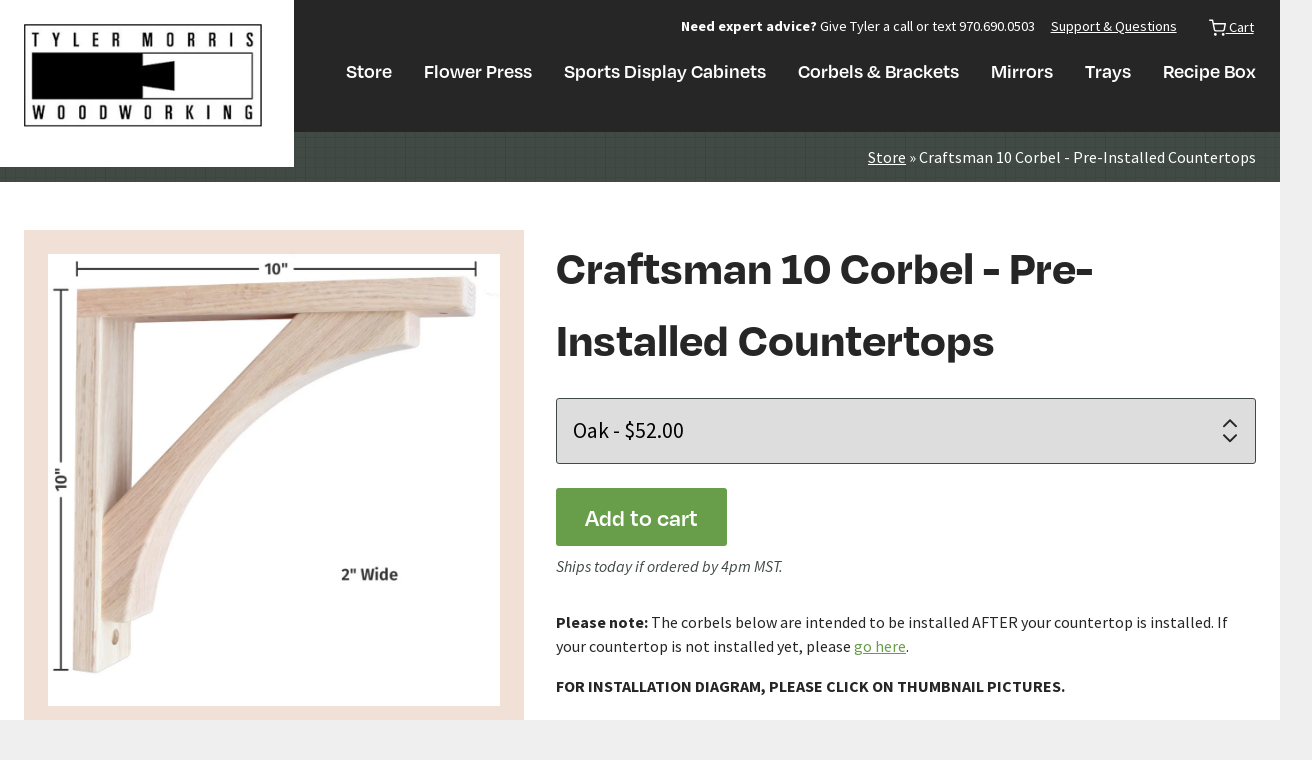

--- FILE ---
content_type: text/html; charset=utf-8
request_url: https://www.tylermorriswoodworking.com/products/craftsman-10-corbel-pre-installed-countertops
body_size: 14059
content:
<!DOCTYPE html>

<html lang="en">
	<head>
		<meta name="google-site-verification" content="Ux1i65o4XykGDLSJlFkxEOYcxYJHpNXZoOS-x_jjBlk" />
		<meta name="google-site-verification" content="FULkgOwz_N4cuZPIb0vzLCBVHE3l2HVmt2F8jKM_ZWk" />
        <meta name="viewport" content="width=device-width, initial-scale=1">
      
        <title>Craftsman 10 Corbel - Pre-Installed Countertops - Tyler Morris Woodworking</title>
		<meta name="title" content="Craftsman 10 Corbel - Pre-Installed Countertops - Tyler Morris Woodworking">
      	<meta name="description" content="Please note: The corbels below are intended to be installed AFTER your countertop is installed. If your countertop is not installed yet, please go here. FOR INSTALLATION DIAGRAM, PLEASE CLICK ON THUMBNAIL PICTURES. Choosing a Corbel. Please see our Corbel FAQ or call or text Tyler at 970-690-0503 to discuss your counte">

		<meta property="og:site_name" content="Tyler Morris Woodworking">
<meta property="og:url" content="https://www.tylermorriswoodworking.com/products/craftsman-10-corbel-pre-installed-countertops">
<meta property="og:title" content="Craftsman 10 Corbel - Pre-Installed Countertops">
<meta property="og:type" content="product">
<meta property="og:description" content="Please note: The corbels below are intended to be installed AFTER your countertop is installed. If your countertop is not installed yet, please go here. FOR INSTALLATION DIAGRAM, PLEASE CLICK ON THUMBNAIL PICTURES. Choosing a Corbel. Please see our Corbel FAQ or call or text Tyler at 970-690-0503 to discuss your counte"><meta property="og:price:amount" content="48.00">
  <meta property="og:price:currency" content="USD"><meta property="og:image" content="http://www.tylermorriswoodworking.com/cdn/shop/products/oak-craftsman-10-pre_installed_1200x1200.jpg?v=1486504639"><meta property="og:image" content="http://www.tylermorriswoodworking.com/cdn/shop/products/oak-craftsman-10-preinstalled_1200x1200.jpg?v=1655311351"><meta property="og:image" content="http://www.tylermorriswoodworking.com/cdn/shop/products/PaintGradeCraftsman10CorbelforPre-InstalledCountertops_1200x1200.jpg?v=1655311351">
<meta property="og:image:secure_url" content="https://www.tylermorriswoodworking.com/cdn/shop/products/oak-craftsman-10-pre_installed_1200x1200.jpg?v=1486504639"><meta property="og:image:secure_url" content="https://www.tylermorriswoodworking.com/cdn/shop/products/oak-craftsman-10-preinstalled_1200x1200.jpg?v=1655311351"><meta property="og:image:secure_url" content="https://www.tylermorriswoodworking.com/cdn/shop/products/PaintGradeCraftsman10CorbelforPre-InstalledCountertops_1200x1200.jpg?v=1655311351">
<meta name="twitter:card" content="summary_large_image">
<meta name="twitter:title" content="Craftsman 10 Corbel - Pre-Installed Countertops">
<meta name="twitter:description" content="Please note: The corbels below are intended to be installed AFTER your countertop is installed. If your countertop is not installed yet, please go here. FOR INSTALLATION DIAGRAM, PLEASE CLICK ON THUMBNAIL PICTURES. Choosing a Corbel. Please see our Corbel FAQ or call or text Tyler at 970-690-0503 to discuss your counte">
      
		<link rel="icon" href="https://cdn.shopify.com/s/files/1/0026/4512/files/favicon.ico" />
		<link rel="shortcut icon" href="https://cdn.shopify.com/s/files/1/0026/4512/files/favicon.ico" />
		<link rel="favicon" href="https://cdn.shopify.com/s/files/1/0026/4512/files/favicon.ico" />
        
      	
      
        <link href="//www.tylermorriswoodworking.com/cdn/shop/t/4/assets/application.scss.css?v=154302968424787704321730396572" rel="stylesheet" type="text/css" media="all" />

      
		
		
		
              
      	<link href="https://fonts.googleapis.com/css2?family=Source+Sans+Pro:ital,wght@0,400;0,700;1,400;1,700&display=swap" rel="stylesheet">
		<link rel="stylesheet" href="https://use.typekit.net/uqh4luk.css">
      
        
      
      	<script src="https://code.jquery.com/jquery-3.5.1.min.js" crossorigin="anonymous"></script>

        
<link href="//cdn.jsdelivr.net/npm/featherlight@1.7.14/release/featherlight.min.css" type="text/css" rel="stylesheet" />

		<script type="text/javascript">

            
            (function(d, s, id) {
                var js, fjs = d.getElementsByTagName(s)[0];
                if (d.getElementById(id)) return;
                js = d.createElement(s); js.id = id;
                js.src = "//connect.facebook.net/en_US/all.js#xfbml=1";
                fjs.parentNode.insertBefore(js, fjs);
            }(document, 'script', 'facebook-jssdk'));
		</script>
		 <script>window.performance && window.performance.mark && window.performance.mark('shopify.content_for_header.start');</script><meta id="shopify-digital-wallet" name="shopify-digital-wallet" content="/264512/digital_wallets/dialog">
<link rel="alternate" type="application/json+oembed" href="https://www.tylermorriswoodworking.com/products/craftsman-10-corbel-pre-installed-countertops.oembed">
<script async="async" src="/checkouts/internal/preloads.js?locale=en-US"></script>
<script id="shopify-features" type="application/json">{"accessToken":"4f6ebed4e3ac94599e704458c29d607c","betas":["rich-media-storefront-analytics"],"domain":"www.tylermorriswoodworking.com","predictiveSearch":true,"shopId":264512,"locale":"en"}</script>
<script>var Shopify = Shopify || {};
Shopify.shop = "tylermorriswoodworking.myshopify.com";
Shopify.locale = "en";
Shopify.currency = {"active":"USD","rate":"1.0"};
Shopify.country = "US";
Shopify.theme = {"name":"Tyler Morris Woodworking - Custom Theme","id":81364189254,"schema_name":null,"schema_version":null,"theme_store_id":null,"role":"main"};
Shopify.theme.handle = "null";
Shopify.theme.style = {"id":null,"handle":null};
Shopify.cdnHost = "www.tylermorriswoodworking.com/cdn";
Shopify.routes = Shopify.routes || {};
Shopify.routes.root = "/";</script>
<script type="module">!function(o){(o.Shopify=o.Shopify||{}).modules=!0}(window);</script>
<script>!function(o){function n(){var o=[];function n(){o.push(Array.prototype.slice.apply(arguments))}return n.q=o,n}var t=o.Shopify=o.Shopify||{};t.loadFeatures=n(),t.autoloadFeatures=n()}(window);</script>
<script id="shop-js-analytics" type="application/json">{"pageType":"product"}</script>
<script defer="defer" async type="module" src="//www.tylermorriswoodworking.com/cdn/shopifycloud/shop-js/modules/v2/client.init-shop-cart-sync_BN7fPSNr.en.esm.js"></script>
<script defer="defer" async type="module" src="//www.tylermorriswoodworking.com/cdn/shopifycloud/shop-js/modules/v2/chunk.common_Cbph3Kss.esm.js"></script>
<script defer="defer" async type="module" src="//www.tylermorriswoodworking.com/cdn/shopifycloud/shop-js/modules/v2/chunk.modal_DKumMAJ1.esm.js"></script>
<script type="module">
  await import("//www.tylermorriswoodworking.com/cdn/shopifycloud/shop-js/modules/v2/client.init-shop-cart-sync_BN7fPSNr.en.esm.js");
await import("//www.tylermorriswoodworking.com/cdn/shopifycloud/shop-js/modules/v2/chunk.common_Cbph3Kss.esm.js");
await import("//www.tylermorriswoodworking.com/cdn/shopifycloud/shop-js/modules/v2/chunk.modal_DKumMAJ1.esm.js");

  window.Shopify.SignInWithShop?.initShopCartSync?.({"fedCMEnabled":true,"windoidEnabled":true});

</script>
<script id="__st">var __st={"a":264512,"offset":-25200,"reqid":"69f39076-dad6-4b66-80ae-435bbf70f746-1769899568","pageurl":"www.tylermorriswoodworking.com\/products\/craftsman-10-corbel-pre-installed-countertops","u":"a2362a796a90","p":"product","rtyp":"product","rid":10110488527};</script>
<script>window.ShopifyPaypalV4VisibilityTracking = true;</script>
<script id="captcha-bootstrap">!function(){'use strict';const t='contact',e='account',n='new_comment',o=[[t,t],['blogs',n],['comments',n],[t,'customer']],c=[[e,'customer_login'],[e,'guest_login'],[e,'recover_customer_password'],[e,'create_customer']],r=t=>t.map((([t,e])=>`form[action*='/${t}']:not([data-nocaptcha='true']) input[name='form_type'][value='${e}']`)).join(','),a=t=>()=>t?[...document.querySelectorAll(t)].map((t=>t.form)):[];function s(){const t=[...o],e=r(t);return a(e)}const i='password',u='form_key',d=['recaptcha-v3-token','g-recaptcha-response','h-captcha-response',i],f=()=>{try{return window.sessionStorage}catch{return}},m='__shopify_v',_=t=>t.elements[u];function p(t,e,n=!1){try{const o=window.sessionStorage,c=JSON.parse(o.getItem(e)),{data:r}=function(t){const{data:e,action:n}=t;return t[m]||n?{data:e,action:n}:{data:t,action:n}}(c);for(const[e,n]of Object.entries(r))t.elements[e]&&(t.elements[e].value=n);n&&o.removeItem(e)}catch(o){console.error('form repopulation failed',{error:o})}}const l='form_type',E='cptcha';function T(t){t.dataset[E]=!0}const w=window,h=w.document,L='Shopify',v='ce_forms',y='captcha';let A=!1;((t,e)=>{const n=(g='f06e6c50-85a8-45c8-87d0-21a2b65856fe',I='https://cdn.shopify.com/shopifycloud/storefront-forms-hcaptcha/ce_storefront_forms_captcha_hcaptcha.v1.5.2.iife.js',D={infoText:'Protected by hCaptcha',privacyText:'Privacy',termsText:'Terms'},(t,e,n)=>{const o=w[L][v],c=o.bindForm;if(c)return c(t,g,e,D).then(n);var r;o.q.push([[t,g,e,D],n]),r=I,A||(h.body.append(Object.assign(h.createElement('script'),{id:'captcha-provider',async:!0,src:r})),A=!0)});var g,I,D;w[L]=w[L]||{},w[L][v]=w[L][v]||{},w[L][v].q=[],w[L][y]=w[L][y]||{},w[L][y].protect=function(t,e){n(t,void 0,e),T(t)},Object.freeze(w[L][y]),function(t,e,n,w,h,L){const[v,y,A,g]=function(t,e,n){const i=e?o:[],u=t?c:[],d=[...i,...u],f=r(d),m=r(i),_=r(d.filter((([t,e])=>n.includes(e))));return[a(f),a(m),a(_),s()]}(w,h,L),I=t=>{const e=t.target;return e instanceof HTMLFormElement?e:e&&e.form},D=t=>v().includes(t);t.addEventListener('submit',(t=>{const e=I(t);if(!e)return;const n=D(e)&&!e.dataset.hcaptchaBound&&!e.dataset.recaptchaBound,o=_(e),c=g().includes(e)&&(!o||!o.value);(n||c)&&t.preventDefault(),c&&!n&&(function(t){try{if(!f())return;!function(t){const e=f();if(!e)return;const n=_(t);if(!n)return;const o=n.value;o&&e.removeItem(o)}(t);const e=Array.from(Array(32),(()=>Math.random().toString(36)[2])).join('');!function(t,e){_(t)||t.append(Object.assign(document.createElement('input'),{type:'hidden',name:u})),t.elements[u].value=e}(t,e),function(t,e){const n=f();if(!n)return;const o=[...t.querySelectorAll(`input[type='${i}']`)].map((({name:t})=>t)),c=[...d,...o],r={};for(const[a,s]of new FormData(t).entries())c.includes(a)||(r[a]=s);n.setItem(e,JSON.stringify({[m]:1,action:t.action,data:r}))}(t,e)}catch(e){console.error('failed to persist form',e)}}(e),e.submit())}));const S=(t,e)=>{t&&!t.dataset[E]&&(n(t,e.some((e=>e===t))),T(t))};for(const o of['focusin','change'])t.addEventListener(o,(t=>{const e=I(t);D(e)&&S(e,y())}));const B=e.get('form_key'),M=e.get(l),P=B&&M;t.addEventListener('DOMContentLoaded',(()=>{const t=y();if(P)for(const e of t)e.elements[l].value===M&&p(e,B);[...new Set([...A(),...v().filter((t=>'true'===t.dataset.shopifyCaptcha))])].forEach((e=>S(e,t)))}))}(h,new URLSearchParams(w.location.search),n,t,e,['guest_login'])})(!0,!0)}();</script>
<script integrity="sha256-4kQ18oKyAcykRKYeNunJcIwy7WH5gtpwJnB7kiuLZ1E=" data-source-attribution="shopify.loadfeatures" defer="defer" src="//www.tylermorriswoodworking.com/cdn/shopifycloud/storefront/assets/storefront/load_feature-a0a9edcb.js" crossorigin="anonymous"></script>
<script data-source-attribution="shopify.dynamic_checkout.dynamic.init">var Shopify=Shopify||{};Shopify.PaymentButton=Shopify.PaymentButton||{isStorefrontPortableWallets:!0,init:function(){window.Shopify.PaymentButton.init=function(){};var t=document.createElement("script");t.src="https://www.tylermorriswoodworking.com/cdn/shopifycloud/portable-wallets/latest/portable-wallets.en.js",t.type="module",document.head.appendChild(t)}};
</script>
<script data-source-attribution="shopify.dynamic_checkout.buyer_consent">
  function portableWalletsHideBuyerConsent(e){var t=document.getElementById("shopify-buyer-consent"),n=document.getElementById("shopify-subscription-policy-button");t&&n&&(t.classList.add("hidden"),t.setAttribute("aria-hidden","true"),n.removeEventListener("click",e))}function portableWalletsShowBuyerConsent(e){var t=document.getElementById("shopify-buyer-consent"),n=document.getElementById("shopify-subscription-policy-button");t&&n&&(t.classList.remove("hidden"),t.removeAttribute("aria-hidden"),n.addEventListener("click",e))}window.Shopify?.PaymentButton&&(window.Shopify.PaymentButton.hideBuyerConsent=portableWalletsHideBuyerConsent,window.Shopify.PaymentButton.showBuyerConsent=portableWalletsShowBuyerConsent);
</script>
<script data-source-attribution="shopify.dynamic_checkout.cart.bootstrap">document.addEventListener("DOMContentLoaded",(function(){function t(){return document.querySelector("shopify-accelerated-checkout-cart, shopify-accelerated-checkout")}if(t())Shopify.PaymentButton.init();else{new MutationObserver((function(e,n){t()&&(Shopify.PaymentButton.init(),n.disconnect())})).observe(document.body,{childList:!0,subtree:!0})}}));
</script>

<script>window.performance && window.performance.mark && window.performance.mark('shopify.content_for_header.end');</script> <!-- Header hook for plugins -->
		<div id="fb-root"></div>
	<link rel="canonical" href="https://www.tylermorriswoodworking.com/products/craftsman-10-corbel-pre-installed-countertops">
<link href="https://monorail-edge.shopifysvc.com" rel="dns-prefetch">
<script>(function(){if ("sendBeacon" in navigator && "performance" in window) {try {var session_token_from_headers = performance.getEntriesByType('navigation')[0].serverTiming.find(x => x.name == '_s').description;} catch {var session_token_from_headers = undefined;}var session_cookie_matches = document.cookie.match(/_shopify_s=([^;]*)/);var session_token_from_cookie = session_cookie_matches && session_cookie_matches.length === 2 ? session_cookie_matches[1] : "";var session_token = session_token_from_headers || session_token_from_cookie || "";function handle_abandonment_event(e) {var entries = performance.getEntries().filter(function(entry) {return /monorail-edge.shopifysvc.com/.test(entry.name);});if (!window.abandonment_tracked && entries.length === 0) {window.abandonment_tracked = true;var currentMs = Date.now();var navigation_start = performance.timing.navigationStart;var payload = {shop_id: 264512,url: window.location.href,navigation_start,duration: currentMs - navigation_start,session_token,page_type: "product"};window.navigator.sendBeacon("https://monorail-edge.shopifysvc.com/v1/produce", JSON.stringify({schema_id: "online_store_buyer_site_abandonment/1.1",payload: payload,metadata: {event_created_at_ms: currentMs,event_sent_at_ms: currentMs}}));}}window.addEventListener('pagehide', handle_abandonment_event);}}());</script>
<script id="web-pixels-manager-setup">(function e(e,d,r,n,o){if(void 0===o&&(o={}),!Boolean(null===(a=null===(i=window.Shopify)||void 0===i?void 0:i.analytics)||void 0===a?void 0:a.replayQueue)){var i,a;window.Shopify=window.Shopify||{};var t=window.Shopify;t.analytics=t.analytics||{};var s=t.analytics;s.replayQueue=[],s.publish=function(e,d,r){return s.replayQueue.push([e,d,r]),!0};try{self.performance.mark("wpm:start")}catch(e){}var l=function(){var e={modern:/Edge?\/(1{2}[4-9]|1[2-9]\d|[2-9]\d{2}|\d{4,})\.\d+(\.\d+|)|Firefox\/(1{2}[4-9]|1[2-9]\d|[2-9]\d{2}|\d{4,})\.\d+(\.\d+|)|Chrom(ium|e)\/(9{2}|\d{3,})\.\d+(\.\d+|)|(Maci|X1{2}).+ Version\/(15\.\d+|(1[6-9]|[2-9]\d|\d{3,})\.\d+)([,.]\d+|)( \(\w+\)|)( Mobile\/\w+|) Safari\/|Chrome.+OPR\/(9{2}|\d{3,})\.\d+\.\d+|(CPU[ +]OS|iPhone[ +]OS|CPU[ +]iPhone|CPU IPhone OS|CPU iPad OS)[ +]+(15[._]\d+|(1[6-9]|[2-9]\d|\d{3,})[._]\d+)([._]\d+|)|Android:?[ /-](13[3-9]|1[4-9]\d|[2-9]\d{2}|\d{4,})(\.\d+|)(\.\d+|)|Android.+Firefox\/(13[5-9]|1[4-9]\d|[2-9]\d{2}|\d{4,})\.\d+(\.\d+|)|Android.+Chrom(ium|e)\/(13[3-9]|1[4-9]\d|[2-9]\d{2}|\d{4,})\.\d+(\.\d+|)|SamsungBrowser\/([2-9]\d|\d{3,})\.\d+/,legacy:/Edge?\/(1[6-9]|[2-9]\d|\d{3,})\.\d+(\.\d+|)|Firefox\/(5[4-9]|[6-9]\d|\d{3,})\.\d+(\.\d+|)|Chrom(ium|e)\/(5[1-9]|[6-9]\d|\d{3,})\.\d+(\.\d+|)([\d.]+$|.*Safari\/(?![\d.]+ Edge\/[\d.]+$))|(Maci|X1{2}).+ Version\/(10\.\d+|(1[1-9]|[2-9]\d|\d{3,})\.\d+)([,.]\d+|)( \(\w+\)|)( Mobile\/\w+|) Safari\/|Chrome.+OPR\/(3[89]|[4-9]\d|\d{3,})\.\d+\.\d+|(CPU[ +]OS|iPhone[ +]OS|CPU[ +]iPhone|CPU IPhone OS|CPU iPad OS)[ +]+(10[._]\d+|(1[1-9]|[2-9]\d|\d{3,})[._]\d+)([._]\d+|)|Android:?[ /-](13[3-9]|1[4-9]\d|[2-9]\d{2}|\d{4,})(\.\d+|)(\.\d+|)|Mobile Safari.+OPR\/([89]\d|\d{3,})\.\d+\.\d+|Android.+Firefox\/(13[5-9]|1[4-9]\d|[2-9]\d{2}|\d{4,})\.\d+(\.\d+|)|Android.+Chrom(ium|e)\/(13[3-9]|1[4-9]\d|[2-9]\d{2}|\d{4,})\.\d+(\.\d+|)|Android.+(UC? ?Browser|UCWEB|U3)[ /]?(15\.([5-9]|\d{2,})|(1[6-9]|[2-9]\d|\d{3,})\.\d+)\.\d+|SamsungBrowser\/(5\.\d+|([6-9]|\d{2,})\.\d+)|Android.+MQ{2}Browser\/(14(\.(9|\d{2,})|)|(1[5-9]|[2-9]\d|\d{3,})(\.\d+|))(\.\d+|)|K[Aa][Ii]OS\/(3\.\d+|([4-9]|\d{2,})\.\d+)(\.\d+|)/},d=e.modern,r=e.legacy,n=navigator.userAgent;return n.match(d)?"modern":n.match(r)?"legacy":"unknown"}(),u="modern"===l?"modern":"legacy",c=(null!=n?n:{modern:"",legacy:""})[u],f=function(e){return[e.baseUrl,"/wpm","/b",e.hashVersion,"modern"===e.buildTarget?"m":"l",".js"].join("")}({baseUrl:d,hashVersion:r,buildTarget:u}),m=function(e){var d=e.version,r=e.bundleTarget,n=e.surface,o=e.pageUrl,i=e.monorailEndpoint;return{emit:function(e){var a=e.status,t=e.errorMsg,s=(new Date).getTime(),l=JSON.stringify({metadata:{event_sent_at_ms:s},events:[{schema_id:"web_pixels_manager_load/3.1",payload:{version:d,bundle_target:r,page_url:o,status:a,surface:n,error_msg:t},metadata:{event_created_at_ms:s}}]});if(!i)return console&&console.warn&&console.warn("[Web Pixels Manager] No Monorail endpoint provided, skipping logging."),!1;try{return self.navigator.sendBeacon.bind(self.navigator)(i,l)}catch(e){}var u=new XMLHttpRequest;try{return u.open("POST",i,!0),u.setRequestHeader("Content-Type","text/plain"),u.send(l),!0}catch(e){return console&&console.warn&&console.warn("[Web Pixels Manager] Got an unhandled error while logging to Monorail."),!1}}}}({version:r,bundleTarget:l,surface:e.surface,pageUrl:self.location.href,monorailEndpoint:e.monorailEndpoint});try{o.browserTarget=l,function(e){var d=e.src,r=e.async,n=void 0===r||r,o=e.onload,i=e.onerror,a=e.sri,t=e.scriptDataAttributes,s=void 0===t?{}:t,l=document.createElement("script"),u=document.querySelector("head"),c=document.querySelector("body");if(l.async=n,l.src=d,a&&(l.integrity=a,l.crossOrigin="anonymous"),s)for(var f in s)if(Object.prototype.hasOwnProperty.call(s,f))try{l.dataset[f]=s[f]}catch(e){}if(o&&l.addEventListener("load",o),i&&l.addEventListener("error",i),u)u.appendChild(l);else{if(!c)throw new Error("Did not find a head or body element to append the script");c.appendChild(l)}}({src:f,async:!0,onload:function(){if(!function(){var e,d;return Boolean(null===(d=null===(e=window.Shopify)||void 0===e?void 0:e.analytics)||void 0===d?void 0:d.initialized)}()){var d=window.webPixelsManager.init(e)||void 0;if(d){var r=window.Shopify.analytics;r.replayQueue.forEach((function(e){var r=e[0],n=e[1],o=e[2];d.publishCustomEvent(r,n,o)})),r.replayQueue=[],r.publish=d.publishCustomEvent,r.visitor=d.visitor,r.initialized=!0}}},onerror:function(){return m.emit({status:"failed",errorMsg:"".concat(f," has failed to load")})},sri:function(e){var d=/^sha384-[A-Za-z0-9+/=]+$/;return"string"==typeof e&&d.test(e)}(c)?c:"",scriptDataAttributes:o}),m.emit({status:"loading"})}catch(e){m.emit({status:"failed",errorMsg:(null==e?void 0:e.message)||"Unknown error"})}}})({shopId: 264512,storefrontBaseUrl: "https://www.tylermorriswoodworking.com",extensionsBaseUrl: "https://extensions.shopifycdn.com/cdn/shopifycloud/web-pixels-manager",monorailEndpoint: "https://monorail-edge.shopifysvc.com/unstable/produce_batch",surface: "storefront-renderer",enabledBetaFlags: ["2dca8a86"],webPixelsConfigList: [{"id":"96141382","eventPayloadVersion":"v1","runtimeContext":"LAX","scriptVersion":"1","type":"CUSTOM","privacyPurposes":["ANALYTICS"],"name":"Google Analytics tag (migrated)"},{"id":"shopify-app-pixel","configuration":"{}","eventPayloadVersion":"v1","runtimeContext":"STRICT","scriptVersion":"0450","apiClientId":"shopify-pixel","type":"APP","privacyPurposes":["ANALYTICS","MARKETING"]},{"id":"shopify-custom-pixel","eventPayloadVersion":"v1","runtimeContext":"LAX","scriptVersion":"0450","apiClientId":"shopify-pixel","type":"CUSTOM","privacyPurposes":["ANALYTICS","MARKETING"]}],isMerchantRequest: false,initData: {"shop":{"name":"Tyler Morris Woodworking","paymentSettings":{"currencyCode":"USD"},"myshopifyDomain":"tylermorriswoodworking.myshopify.com","countryCode":"US","storefrontUrl":"https:\/\/www.tylermorriswoodworking.com"},"customer":null,"cart":null,"checkout":null,"productVariants":[{"price":{"amount":52.0,"currencyCode":"USD"},"product":{"title":"Craftsman 10 Corbel - Pre-Installed Countertops","vendor":"Tyler Morris Woodworking","id":"10110488527","untranslatedTitle":"Craftsman 10 Corbel - Pre-Installed Countertops","url":"\/products\/craftsman-10-corbel-pre-installed-countertops","type":"Corbel - Pre-Installed Countertops"},"id":"35757042255","image":{"src":"\/\/www.tylermorriswoodworking.com\/cdn\/shop\/products\/oak-craftsman-10-pre_installed.jpg?v=1486504639"},"sku":"","title":"Oak","untranslatedTitle":"Oak"},{"price":{"amount":48.0,"currencyCode":"USD"},"product":{"title":"Craftsman 10 Corbel - Pre-Installed Countertops","vendor":"Tyler Morris Woodworking","id":"10110488527","untranslatedTitle":"Craftsman 10 Corbel - Pre-Installed Countertops","url":"\/products\/craftsman-10-corbel-pre-installed-countertops","type":"Corbel - Pre-Installed Countertops"},"id":"35757042319","image":{"src":"\/\/www.tylermorriswoodworking.com\/cdn\/shop\/products\/oak-craftsman-10-pre_installed.jpg?v=1486504639"},"sku":"","title":"Paint Grade","untranslatedTitle":"Paint Grade"}],"purchasingCompany":null},},"https://www.tylermorriswoodworking.com/cdn","1d2a099fw23dfb22ep557258f5m7a2edbae",{"modern":"","legacy":""},{"shopId":"264512","storefrontBaseUrl":"https:\/\/www.tylermorriswoodworking.com","extensionBaseUrl":"https:\/\/extensions.shopifycdn.com\/cdn\/shopifycloud\/web-pixels-manager","surface":"storefront-renderer","enabledBetaFlags":"[\"2dca8a86\"]","isMerchantRequest":"false","hashVersion":"1d2a099fw23dfb22ep557258f5m7a2edbae","publish":"custom","events":"[[\"page_viewed\",{}],[\"product_viewed\",{\"productVariant\":{\"price\":{\"amount\":52.0,\"currencyCode\":\"USD\"},\"product\":{\"title\":\"Craftsman 10 Corbel - Pre-Installed Countertops\",\"vendor\":\"Tyler Morris Woodworking\",\"id\":\"10110488527\",\"untranslatedTitle\":\"Craftsman 10 Corbel - Pre-Installed Countertops\",\"url\":\"\/products\/craftsman-10-corbel-pre-installed-countertops\",\"type\":\"Corbel - Pre-Installed Countertops\"},\"id\":\"35757042255\",\"image\":{\"src\":\"\/\/www.tylermorriswoodworking.com\/cdn\/shop\/products\/oak-craftsman-10-pre_installed.jpg?v=1486504639\"},\"sku\":\"\",\"title\":\"Oak\",\"untranslatedTitle\":\"Oak\"}}]]"});</script><script>
  window.ShopifyAnalytics = window.ShopifyAnalytics || {};
  window.ShopifyAnalytics.meta = window.ShopifyAnalytics.meta || {};
  window.ShopifyAnalytics.meta.currency = 'USD';
  var meta = {"product":{"id":10110488527,"gid":"gid:\/\/shopify\/Product\/10110488527","vendor":"Tyler Morris Woodworking","type":"Corbel - Pre-Installed Countertops","handle":"craftsman-10-corbel-pre-installed-countertops","variants":[{"id":35757042255,"price":5200,"name":"Craftsman 10 Corbel - Pre-Installed Countertops - Oak","public_title":"Oak","sku":""},{"id":35757042319,"price":4800,"name":"Craftsman 10 Corbel - Pre-Installed Countertops - Paint Grade","public_title":"Paint Grade","sku":""}],"remote":false},"page":{"pageType":"product","resourceType":"product","resourceId":10110488527,"requestId":"69f39076-dad6-4b66-80ae-435bbf70f746-1769899568"}};
  for (var attr in meta) {
    window.ShopifyAnalytics.meta[attr] = meta[attr];
  }
</script>
<script class="analytics">
  (function () {
    var customDocumentWrite = function(content) {
      var jquery = null;

      if (window.jQuery) {
        jquery = window.jQuery;
      } else if (window.Checkout && window.Checkout.$) {
        jquery = window.Checkout.$;
      }

      if (jquery) {
        jquery('body').append(content);
      }
    };

    var hasLoggedConversion = function(token) {
      if (token) {
        return document.cookie.indexOf('loggedConversion=' + token) !== -1;
      }
      return false;
    }

    var setCookieIfConversion = function(token) {
      if (token) {
        var twoMonthsFromNow = new Date(Date.now());
        twoMonthsFromNow.setMonth(twoMonthsFromNow.getMonth() + 2);

        document.cookie = 'loggedConversion=' + token + '; expires=' + twoMonthsFromNow;
      }
    }

    var trekkie = window.ShopifyAnalytics.lib = window.trekkie = window.trekkie || [];
    if (trekkie.integrations) {
      return;
    }
    trekkie.methods = [
      'identify',
      'page',
      'ready',
      'track',
      'trackForm',
      'trackLink'
    ];
    trekkie.factory = function(method) {
      return function() {
        var args = Array.prototype.slice.call(arguments);
        args.unshift(method);
        trekkie.push(args);
        return trekkie;
      };
    };
    for (var i = 0; i < trekkie.methods.length; i++) {
      var key = trekkie.methods[i];
      trekkie[key] = trekkie.factory(key);
    }
    trekkie.load = function(config) {
      trekkie.config = config || {};
      trekkie.config.initialDocumentCookie = document.cookie;
      var first = document.getElementsByTagName('script')[0];
      var script = document.createElement('script');
      script.type = 'text/javascript';
      script.onerror = function(e) {
        var scriptFallback = document.createElement('script');
        scriptFallback.type = 'text/javascript';
        scriptFallback.onerror = function(error) {
                var Monorail = {
      produce: function produce(monorailDomain, schemaId, payload) {
        var currentMs = new Date().getTime();
        var event = {
          schema_id: schemaId,
          payload: payload,
          metadata: {
            event_created_at_ms: currentMs,
            event_sent_at_ms: currentMs
          }
        };
        return Monorail.sendRequest("https://" + monorailDomain + "/v1/produce", JSON.stringify(event));
      },
      sendRequest: function sendRequest(endpointUrl, payload) {
        // Try the sendBeacon API
        if (window && window.navigator && typeof window.navigator.sendBeacon === 'function' && typeof window.Blob === 'function' && !Monorail.isIos12()) {
          var blobData = new window.Blob([payload], {
            type: 'text/plain'
          });

          if (window.navigator.sendBeacon(endpointUrl, blobData)) {
            return true;
          } // sendBeacon was not successful

        } // XHR beacon

        var xhr = new XMLHttpRequest();

        try {
          xhr.open('POST', endpointUrl);
          xhr.setRequestHeader('Content-Type', 'text/plain');
          xhr.send(payload);
        } catch (e) {
          console.log(e);
        }

        return false;
      },
      isIos12: function isIos12() {
        return window.navigator.userAgent.lastIndexOf('iPhone; CPU iPhone OS 12_') !== -1 || window.navigator.userAgent.lastIndexOf('iPad; CPU OS 12_') !== -1;
      }
    };
    Monorail.produce('monorail-edge.shopifysvc.com',
      'trekkie_storefront_load_errors/1.1',
      {shop_id: 264512,
      theme_id: 81364189254,
      app_name: "storefront",
      context_url: window.location.href,
      source_url: "//www.tylermorriswoodworking.com/cdn/s/trekkie.storefront.c59ea00e0474b293ae6629561379568a2d7c4bba.min.js"});

        };
        scriptFallback.async = true;
        scriptFallback.src = '//www.tylermorriswoodworking.com/cdn/s/trekkie.storefront.c59ea00e0474b293ae6629561379568a2d7c4bba.min.js';
        first.parentNode.insertBefore(scriptFallback, first);
      };
      script.async = true;
      script.src = '//www.tylermorriswoodworking.com/cdn/s/trekkie.storefront.c59ea00e0474b293ae6629561379568a2d7c4bba.min.js';
      first.parentNode.insertBefore(script, first);
    };
    trekkie.load(
      {"Trekkie":{"appName":"storefront","development":false,"defaultAttributes":{"shopId":264512,"isMerchantRequest":null,"themeId":81364189254,"themeCityHash":"8856769976755337040","contentLanguage":"en","currency":"USD","eventMetadataId":"ea9f0fba-c520-422a-a6e3-233b96e5b6d1"},"isServerSideCookieWritingEnabled":true,"monorailRegion":"shop_domain","enabledBetaFlags":["65f19447","b5387b81"]},"Session Attribution":{},"S2S":{"facebookCapiEnabled":false,"source":"trekkie-storefront-renderer","apiClientId":580111}}
    );

    var loaded = false;
    trekkie.ready(function() {
      if (loaded) return;
      loaded = true;

      window.ShopifyAnalytics.lib = window.trekkie;

      var originalDocumentWrite = document.write;
      document.write = customDocumentWrite;
      try { window.ShopifyAnalytics.merchantGoogleAnalytics.call(this); } catch(error) {};
      document.write = originalDocumentWrite;

      window.ShopifyAnalytics.lib.page(null,{"pageType":"product","resourceType":"product","resourceId":10110488527,"requestId":"69f39076-dad6-4b66-80ae-435bbf70f746-1769899568","shopifyEmitted":true});

      var match = window.location.pathname.match(/checkouts\/(.+)\/(thank_you|post_purchase)/)
      var token = match? match[1]: undefined;
      if (!hasLoggedConversion(token)) {
        setCookieIfConversion(token);
        window.ShopifyAnalytics.lib.track("Viewed Product",{"currency":"USD","variantId":35757042255,"productId":10110488527,"productGid":"gid:\/\/shopify\/Product\/10110488527","name":"Craftsman 10 Corbel - Pre-Installed Countertops - Oak","price":"52.00","sku":"","brand":"Tyler Morris Woodworking","variant":"Oak","category":"Corbel - Pre-Installed Countertops","nonInteraction":true,"remote":false},undefined,undefined,{"shopifyEmitted":true});
      window.ShopifyAnalytics.lib.track("monorail:\/\/trekkie_storefront_viewed_product\/1.1",{"currency":"USD","variantId":35757042255,"productId":10110488527,"productGid":"gid:\/\/shopify\/Product\/10110488527","name":"Craftsman 10 Corbel - Pre-Installed Countertops - Oak","price":"52.00","sku":"","brand":"Tyler Morris Woodworking","variant":"Oak","category":"Corbel - Pre-Installed Countertops","nonInteraction":true,"remote":false,"referer":"https:\/\/www.tylermorriswoodworking.com\/products\/craftsman-10-corbel-pre-installed-countertops"});
      }
    });


        var eventsListenerScript = document.createElement('script');
        eventsListenerScript.async = true;
        eventsListenerScript.src = "//www.tylermorriswoodworking.com/cdn/shopifycloud/storefront/assets/shop_events_listener-3da45d37.js";
        document.getElementsByTagName('head')[0].appendChild(eventsListenerScript);

})();</script>
  <script>
  if (!window.ga || (window.ga && typeof window.ga !== 'function')) {
    window.ga = function ga() {
      (window.ga.q = window.ga.q || []).push(arguments);
      if (window.Shopify && window.Shopify.analytics && typeof window.Shopify.analytics.publish === 'function') {
        window.Shopify.analytics.publish("ga_stub_called", {}, {sendTo: "google_osp_migration"});
      }
      console.error("Shopify's Google Analytics stub called with:", Array.from(arguments), "\nSee https://help.shopify.com/manual/promoting-marketing/pixels/pixel-migration#google for more information.");
    };
    if (window.Shopify && window.Shopify.analytics && typeof window.Shopify.analytics.publish === 'function') {
      window.Shopify.analytics.publish("ga_stub_initialized", {}, {sendTo: "google_osp_migration"});
    }
  }
</script>
<script
  defer
  src="https://www.tylermorriswoodworking.com/cdn/shopifycloud/perf-kit/shopify-perf-kit-3.1.0.min.js"
  data-application="storefront-renderer"
  data-shop-id="264512"
  data-render-region="gcp-us-central1"
  data-page-type="product"
  data-theme-instance-id="81364189254"
  data-theme-name=""
  data-theme-version=""
  data-monorail-region="shop_domain"
  data-resource-timing-sampling-rate="10"
  data-shs="true"
  data-shs-beacon="true"
  data-shs-export-with-fetch="true"
  data-shs-logs-sample-rate="1"
  data-shs-beacon-endpoint="https://www.tylermorriswoodworking.com/api/collect"
></script>
</head>
  
	<body>
      <div class="site-wrap">
      	<header class="site-header">
    <div class="container">
      <div class="site-logo">
		<a href="/"><img src="//www.tylermorriswoodworking.com/cdn/shop/t/4/assets/logo.jpg?v=94825539364291587161599426766" alt="Tyler Morris Woodworking Logo" /></a>
      </div>
      <div class="nav-mobile" id="nav-toggle">
        <div class="nav-toggle-icon"><span></span></div>
        <div class="nav-toggle-label">Menu</div>
  	  </div>
      <div class="navigation-wrap">
        <div class="top-bar">
          <p><strong>Need expert advice?</strong> Give Tyler a call or text 970.690.0503</p>
          <a href="/pages/support">Support & Questions</a>
          <a href="/cart" class="open-cart "><svg xmlns="http://www.w3.org/2000/svg" width="24" height="24" viewBox="0 0 24 24" fill="none" stroke="currentColor" stroke-width="2" stroke-linecap="round" stroke-linejoin="round" class="feather feather-shopping-cart"><circle cx="9" cy="21" r="1"></circle><circle cx="20" cy="21" r="1"></circle><path d="M1 1h4l2.68 13.39a2 2 0 0 0 2 1.61h9.72a2 2 0 0 0 2-1.61L23 6H6"></path></svg> Cart<span class="cart-item-count"></span></a>
        </div>
      <nav class="site-navigation" role="navigation">
		<ul class="parent">
        
        <li><a href="/pages/store">Store</a>
         
        </li>
        
        <li><a href="/products/leaf-press-kit">Flower Press</a>
         
        </li>
        
        <li><a href="/products/sports-card-display-cabinet">Sports Display Cabinets</a>
         
        </li>
        
        <li><a href="/collections/corbels-brackets">Corbels & Brackets</a>
        
          <ul class="nav-dropdown">
              
            <li><a href= "/collections/corbels">Corbels</a>
            
              <ul class="grandchild">
                
                <li><a href= "/pages/corbel-faq">Corbel Installation & FAQ</a></li>
                
                <li><a href= "/pages/customer-corbel-gallery">Customer Gallery</a></li>
                
                <li><a href= "/pages/500-lbs">500 lbs!</a></li>
                
                <li><a href= "/pages/corbel-finishing-tips">Finishing Tips</a></li>
              
              </ul>
               
            </li>
              
            <li><a href= "/collections/corbels-for-pre-installed-countertops">Corbels for Pre-Installed Countertops</a>
               
            </li>
              
            <li><a href= "/collections/wood-shelf-brackets">Wood Shelf Brackets</a>
            
              <ul class="grandchild">
                
                <li><a href= "/pages/shelf-bracket-faq">Shelf Bracket FAQ</a></li>
              
              </ul>
               
            </li>
            
          </ul> 
         
        </li>
        
        <li><a href="/collections/sunburst-mirrors">Mirrors</a>
         
        </li>
        
        <li><a href="/collections/serving-trays">Trays</a>
         
        </li>
        
        <li><a href="/collections/recipe-boxes">Recipe Box</a>
         
        </li>
        
        </ul>
      </nav>
      </div>
  </header>
		
  <div class="breadcrumb-bar">
    <div class="container">
      <span class="breadcrumb">
        <a href="/products">Store</a> &raquo; 
        	
        Craftsman 10 Corbel - Pre-Installed Countertops</span>
    </div>
  </div>

		<main class="main">
				
              
				<div class="container">
<div class="pdp">
  <div class="product-image--wrap">
    	<div class="product-image">
        
          
          
          <div class="product-image--featured">
            <a data-featherlight="image" href="//www.tylermorriswoodworking.com/cdn/shop/products/oak-craftsman-10-pre_installed_1024x1024.jpg?v=1486504639">
              <img src="//www.tylermorriswoodworking.com/cdn/shop/products/oak-craftsman-10-pre_installed_1024x1024.jpg?v=1486504639" id="main_img" alt="Craftsman 10 Corbel - Pre-Installed Countertops" />
            </a>
          </div>
          <div class="product-image--thumbs product-gallery" data-featherlight-gallery data-featherlight-filter="a">
              
            		<a  data-featherlight="image" href="//www.tylermorriswoodworking.com/cdn/shop/products/oak-craftsman-10-pre_installed_1024x1024.jpg?v=1486504639" title="Craftsman 10 Corbel - Pre-Installed Countertops">
                      <img src="//www.tylermorriswoodworking.com/cdn/shop/products/oak-craftsman-10-pre_installed_100x100_crop_center.jpg?v=1486504639" alt="Oak Craftsman 10 Corbel for Pre-Installed Countertops by Tyler Morris Woodworking" id="img_1" />
                      
            		</a>
              
            		<a  data-featherlight="image" href="//www.tylermorriswoodworking.com/cdn/shop/products/oak-craftsman-10-preinstalled_1024x1024.jpg?v=1655311351" title="Craftsman 10 Corbel - Pre-Installed Countertops">
                      <img src="//www.tylermorriswoodworking.com/cdn/shop/products/oak-craftsman-10-preinstalled_100x100_crop_center.jpg?v=1655311351" alt="Craftsman 10 Corbel - Pre-Installed Countertops" id="img_2" />
                      
            		</a>
              
            		<a  data-featherlight="image" href="//www.tylermorriswoodworking.com/cdn/shop/products/PaintGradeCraftsman10CorbelforPre-InstalledCountertops_1024x1024.jpg?v=1655311351" title="Craftsman 10 Corbel - Pre-Installed Countertops">
                      <img src="//www.tylermorriswoodworking.com/cdn/shop/products/PaintGradeCraftsman10CorbelforPre-InstalledCountertops_100x100_crop_center.jpg?v=1655311351" alt="Craftsman 10 Corbel - Pre-Installed Countertops" id="img_3" />
                      
            		</a>
              
            		<a  data-featherlight="image" href="//www.tylermorriswoodworking.com/cdn/shop/products/Countertop_First_Then_Corbels_0940e6e1-4ebf-467f-bb85-e1517dd536c7_1024x1024.jpg?v=1655311351" title="Craftsman 10 Corbel - Pre-Installed Countertops">
                      <img src="//www.tylermorriswoodworking.com/cdn/shop/products/Countertop_First_Then_Corbels_0940e6e1-4ebf-467f-bb85-e1517dd536c7_100x100_crop_center.jpg?v=1655311351" alt="Corbel Installation by Tyler Morris Woodworking" id="img_4" />
                      
            		</a>
              
            		<a  data-featherlight="image" href="//www.tylermorriswoodworking.com/cdn/shop/products/Tyler_bandsaw_4b359ac2-1057-4bbc-9bbc-a8c13a652418_1024x1024.JPG?v=1655311351" title="Craftsman 10 Corbel - Pre-Installed Countertops">
                      <img src="//www.tylermorriswoodworking.com/cdn/shop/products/Tyler_bandsaw_4b359ac2-1057-4bbc-9bbc-a8c13a652418_100x100_crop_center.JPG?v=1655311351" alt="Craftsman 10 Corbel - Pre-Installed Countertops" id="img_5" />
                      
            		</a>
              
          </div>
        
		</div>
  </div>

  <div class="description">
      <h1 class="product-title">Craftsman 10 Corbel - Pre-Installed Countertops</h1>

      

        <div class="pdp-cart-form"><form action="/cart/add" method="post">
            <select id="product-select" name="id" onchange="select_change('product-select')">
                
                
                
                <option value="35757042255" index="1" selected="selected" >
                    Oak - $52.00
                    
                </option>
                
                
                <option value="35757042319" index="2">
                    Paint Grade - $48.00
                    
                </option>
                
            </select>
          <input type="submit" value="Add to cart" id="AddToCart" />
          </form></div>

          
              <span class="ships_today">Ships today if ordered by 4pm MST.</span>
          

      

      
        <p><strong>Please note:</strong> The corbels below are intended to be installed AFTER your countertop is installed. If your countertop is not installed yet, please <a href="https://tylermorriswoodworking.myshopify.com/store/corbels/">go here</a>.</p>
<p><strong><b>FOR INSTALLATION DIAGRAM, PLEASE CLICK ON THUMBNAIL PICTURES.</b></strong></p>
<p><strong>Choosing a Corbel</strong>. Please see our <a href="https://tylermorriswoodworking.myshopify.com/corbels/faq/">Corbel FAQ</a> or call or text Tyler at 970-690-0503 to discuss your countertop situation.</p>
<p><strong></strong><strong>Perfect for Granite Countertops. </strong> Our customers send us pictures of our corbels supporting their countertops made of granite, quartz, wood etc. See our <a href="https://tylermorriswoodworking.myshopify.com/corbels-brackets/customer-gallery/">Customer Gallery</a>.</p>
<p><strong>Strong and Easy to Install.</strong> All of our corbels are rated at 250lbs. when properly mounted and loaded uniformly.</p>
<p><strong>Unfinished, but Perfectly Sanded.</strong> We use only the finest solid maple, solid cherry, solid oak and solid poplar for our corbels. Our corbels are meticulously sanded and all edges have been neatly rounded over. They are ready for you to stain and finish. See our <a href="https://tylermorriswoodworking.myshopify.com/news/corbel-and-shelf-bracket-finishing-tips/">Finishing Tips</a>.</p>
<p><strong>In Stock and Ready to Ship.</strong> Place your order before 4pm MST and we will ship the same day. We offer the full range of UPS and USPS shipping services.</p>
<p><strong>Plan on painting your corbels?</strong> Our paint grade corbels are sanded and ready for you to paint. They may contain discolorations and/or non-structural, filled knot holes. The brace and mounting plate portion may be maple or poplar. The "L" portion is always maple. Both maple and poplar are "tight, closed grain" woods, ideal for painting. If we don't have a paint grade model, we suggest you choose maple.</p>
<p><strong>Corbel Construction.</strong> The corbel's "L" joint is glued and screwed with two #10 X 1 1/2" long wood screws. The corbel's "L" portion is 3/4" thick X 2" wide. The corbel's brace is assembled with two #10 X 1 1/2" long wood screws also. Our straight and concave braces are 3/4" thick X 1 1/2" wide. Our Craftsman braces are 7/8" thick when viewed from the side and are 1 5/8" when viewed from the front.</p>
<p><strong>We designed them. We build them.</strong> We designed the Maple Straight 10 Corbel in 1999 and over the years, due to customer demand, our line has grown to 70 models. We build them in our four-person shop in beautiful Fort Collins, Colorado.</p>
      
  </div>
</div>
</div>
		</main>
        
        <footer class="site-footer">
    <div class="container">
        <div class="footer-wrap">
            <div class="footer--item">
                <h5>Products</h5>
                <ul class="section">
                    
                    <li><a href="/collections/corbels">Corbels</a></li>
                    
                    <li><a href="/collections/recipe-boxes">Recipe Boxes</a></li>
                    
                    <li><a href="/collections/wood-shelf-brackets">Shelf Brackets</a></li>
                    
                    <li><a href="/collections/serving-trays">Serving Trays</a></li>
                    
                    <li><a href="/products/handled-cutting-board">Cutting Boards</a></li>
                    
                    <li><a href="/products/branch-trays">Branch Trays</a></li>
                    
                    <li><a href="/collections/leaf-press-kit">Leaf Press</a></li>
                    
                    <li><a href="/collections/pet-urns">Pet Urns</a></li>
                    
                </ul>
            </div>
            <div class="footer--item">
                <h5>Commmunity</h5>
                <ul class="section">
                    
                    <li><a href="/pages/about">About Us</a></li>
                    
                    <li><a href="/blogs/news">Blog</a></li>
                    
                    <li><a href="/pages/support">Support</a></li>
                    
                    <li><a href="http://www.facebook.com/tylermorriswoodworking?sk=wall">Facebook</a></li>
                    
                    <li><a href="http://www.amazon.com/gp/help/seller/feedback.html?ie=UTF8&marketplaceID=ATVPDKIKX0DER&seller=A25C7V79QAN7RI">Amazon Reviews</a></li>
                    
                    <li><a href="https://www.etsy.com/shop/woodpony1?ref=shopsection_shophome_leftnav">Etsy</a></li>
                    
                    <li><a href="https://www.instagram.com/tylermorriswoodworking/">Instagram</a></li>
                    
                    <li><a href="https://www.pinterest.com/tylermorriswood/">Pinterest</a></li>
                    
                </ul>
            </div>
            <div class="footer--item footer--item-contact">
                <h5>Contact</h5>
                <ul class="section">
                    <li><i>shop</i> 970.690.0503</li>
                    <li>7 days a week from 7am-9pm MST</li>
                    <li>1400 E Olive Ct. Unit H, Fort Collins, CO 80524</li>
                    <li><a href="mailto:tyler@tylermorriswoodworking.com">tyler@tylermorriswoodworking.com</a></li>
                </ul>
            </div>
        </div>
    </div>
</footer>
<div class="bottom-footer">
    <div class="container">
        <p>&copy;1997-2020 Tyler Morris Woodworking.</p>
      	<p>Site By <a href="https://harrierdesigncompany.com">Harrier</a></p>
    </div>
</div>
      </div>
      <div class="cart-wrap">
        <div class="close-cart"><svg xmlns="http://www.w3.org/2000/svg" width="24" height="24" viewBox="0 0 24 24" fill="none" stroke="currentColor" stroke-width="2" stroke-linecap="round" stroke-linejoin="round" class="feather feather-x"><line x1="18" y1="6" x2="6" y2="18"></line><line x1="6" y1="6" x2="18" y2="18"></line></svg></div>
       
        
        	<h6  class="your-cart--headline">Your Cart is Empty</h6>
         
        
      </div>
      	
      
		<script src="//www.tylermorriswoodworking.com/cdn/shop/t/4/assets/application.js?v=65186289312420731951607308128" type="text/javascript"></script>
      
        <script type="text/javascript">

  			var _gaq = _gaq || [];
            _gaq.push(['_setAccount', 'UA-3812772-1']);
            _gaq.push(['_setDomainName', 'tylermorriswoodworking.com']);
            _gaq.push(['_trackPageview']);

          (function() {
            var ga = document.createElement('script'); ga.type = 'text/javascript'; ga.async = true;
            ga.src = ('https:' == document.location.protocol ? 'https://ssl' : 'http://www') + '.google-analytics.com/ga.js';
            var s = document.getElementsByTagName('script')[0]; s.parentNode.insertBefore(ga, s);
          })();
		</script>
<script src="//cdn.jsdelivr.net/npm/featherlight@1.7.14/release/featherlight.min.js" type="text/javascript" charset="utf-8"></script>

      <script>

/**
 * Module to ajaxify all add to cart forms on the page.
 *
 * Copyright (c) 2015 Caroline Schnapp (11heavens.com)
 * Dual licensed under the MIT and GPL licenses:
 * http://www.opensource.org/licenses/mit-license.php
 * http://www.gnu.org/licenses/gpl.html
 *
 */
Shopify.AjaxifyCart = (function($) {
  
  // Some configuration options.
  // I have separated what you will never need to change from what
  // you might change.
  
  var _config = {
    
    // What you might want to change
    addToCartBtnLabel:             'Add to Cart',
    addedToCartBtnLabel:           'Added',
    addingToCartBtnLabel:          'Adding...',
    soldOutBtnLabel:               'Sold Out',
    howLongTillBtnReturnsToNormal: 2000, // in milliseconds.
    cartCountSelector:             '.cart-count, #cart-count a:first, #gocart p a, #cart .checkout em, .item-count, .cart-item-count',
    cartTotalSelector:             '#cart-price',
    // 'aboveForm' for top of add to cart form, 
    // 'belowForm' for below the add to cart form, and 
    // 'nextButton' for next to add to cart button.
    feedbackPosition:              'nextButton',
    
    // What you will never need to change
    addToCartBtnSelector:          '#AddToCart[type="submit"]',
    addToCartFormSelector:         'form[action="/cart/add"]',
    shopifyAjaxAddURL:             '/cart/add.js',
    shopifyAjaxCartURL:            '/cart.js'
  };
  
  // We need some feedback when adding an item to the cart.
  // Here it is.  
  var _showFeedback = function(success, html, $addToCartForm) {
    $('.ajaxified-cart-feedback').remove();
    var feedback = '<p class="ajaxified-cart-feedback ' + success + '">' + html + '</p>';
    switch (_config.feedbackPosition) {
      case 'aboveForm':
        $addToCartForm.before(feedback);
        break;
      case 'belowForm':
        $addToCartForm.after(feedback);
        break;
      case 'nextButton':
      default:
        $addToCartForm.find(_config.addToCartBtnSelector).after(feedback);
        break;   
    }
    // If you use animate.css
    // $('.ajaxified-cart-feedback').addClass('animated bounceInDown');
    $('.ajaxified-cart-feedback').slideDown();
  };
  var _setText = function($button, label) {
    if ($button.children().length) {
      $button.children().each(function() {
        if ($.trim($(this).text()) !== '') {
          $(this).text(label);
        }
      });
    }
    else {
      $button.val(label).text(label);
    }
  };
  var _init = function() {   
    $(document).ready(function() { 
      $(_config.addToCartFormSelector).submit(function(e) {
        e.preventDefault();
        var $addToCartForm = $(this);
        var $addToCartBtn = $addToCartForm.find(_config.addToCartBtnSelector);
        _setText($addToCartBtn, _config.addingToCartBtnLabel);
        $addToCartBtn.addClass('disabled').prop('disabled', true);
        // Add to cart.
        $.ajax({
          url: _config.shopifyAjaxAddURL,
          dataType: 'json',
          type: 'post',
          data: $addToCartForm.serialize(),
          success: function(itemData) {
            // Re-enable add to cart button.
            $addToCartBtn.addClass('inverted');
            _setText($addToCartBtn, _config.addedToCartBtnLabel);
            _showFeedback('success','<span>Added to cart!</span> <a href="/cart">Checkout</a>',$addToCartForm);
            window.setTimeout(function(){
              $addToCartBtn.prop('disabled', false).removeClass('disabled').removeClass('inverted');
              _setText($addToCartBtn,_config.addToCartBtnLabel);
            }, _config.howLongTillBtnReturnsToNormal);
            // Update cart count and show cart link.
            $.getJSON(_config.shopifyAjaxCartURL, function(cart) {
              if (_config.cartCountSelector && $(_config.cartCountSelector).length) {
                var value = $(_config.cartCountSelector).html() || '0';
                $(_config.cartCountSelector).html(value.replace(/[0-9]+/,cart.item_count)).removeClass('hidden-count');
              }
              if (_config.cartTotalSelector && $(_config.cartTotalSelector).length) {
                if (typeof Currency !== 'undefined' && typeof Currency.moneyFormats !== 'undefined') {
                  var newCurrency = '';
                  if ($('[name="currencies"]').length()) {
                    newCurrency = $('[name="currencies"]').val();
                  }
                  else if ($('#currencies span.selected').length()) {
                    newCurrency = $('#currencies span.selected').attr('data-currency');
                  }
                  if (newCurrency) {
                    $(_config.cartTotalSelector).html('<span class=money>' + Shopify.formatMoney(Currency.convert(cart.total_price, "USD", newCurrency), Currency.money_format[newCurrency]) + '</span>');
                  } 
                  else {
                    $(_config.cartTotalSelector).html(Shopify.formatMoney(cart.total_price, "${{amount}}"));
                  }
                }
                else {
                  $(_config.cartTotalSelector).html(Shopify.formatMoney(cart.total_price, "${{amount}}"));
                }
              };
            });        
          }, 
          error: function(XMLHttpRequest) {
            var response = eval('(' + XMLHttpRequest.responseText + ')');
            response = response.description;
            if (response.slice(0,4) === 'All ') {
              _showFeedback('error', response.replace('All 1 ', 'All '), $addToCartForm);
              $addToCartBtn.prop('disabled', false);
              _setText($addToCartBtn, _config.soldOutBtnLabel);
              $addToCartBtn.prop('disabled',true);
            }
            else {
              _showFeedback('error', '<i class="fa fa-warning"></i> ' + response, $addToCartForm);
              $addToCartBtn.prop('disabled', false).removeClass('disabled');
              _setText($addToCartBtn, _config.addToCartBtnLabel);
            }
          }
        });   
        return false;    
      });
    });
  };
  return {
    init: function(params) {
        // Configuration
        params = params || {};
        // Merging with defaults.
        $.extend(_config, params);
        // Action
        $(function() {
          _init();
        });
    },    
    getConfig: function() {
      return _config;
    }
  }  
})(jQuery);

Shopify.AjaxifyCart.init();

</script>

<style>
.ajaxified-cart-feedback {
  display: block;
  line-height: 36px;
  font-size: 90%;
  vertical-align: middle;
}

.ajaxified-cart-feedback.error { 
  color: #FF4136; 
} 

</style>
      <script>
        var cartItemCounter = document.querySelector('span.cart-item-count');
        jQuery.ajax({
            url: '/cart.js',
            dataType: 'json'
          })
          .done(function(data){
            var newCount = data.item_count;
            cartItemCounter.innerText = '(' + newCount + ')';
          });
      </script>
      </body>

</html>

--- FILE ---
content_type: text/css
request_url: https://www.tylermorriswoodworking.com/cdn/shop/t/4/assets/application.scss.css?v=154302968424787704321730396572
body_size: 3602
content:
.container--small{max-width:1000px;margin:0 auto;padding:0 1.5rem}*:before,*:after{box-sizing:border-box}ul,ol{padding:0}body,h1,h2,h3,h4,p,ul,ol,li,figure,figcaption,blockquote,dl,dd{margin:0}html{overflow-x:hidden}body{min-height:100vh;scroll-behavior:smooth;text-rendering:optimizeSpeed;line-height:1.5;overflow-x:hidden}ul,ol{padding:1rem 1rem 1rem 2rem}ul li,ol li{padding:1rem 0 0rem 1rem}a:not([class]){text-decoration-skip-ink:auto}img{max-width:100%;display:block}article>*+*{margin-top:1em}a{cursor:pointer}input,button,textarea,select{font:inherit}@media (prefers-reduced-motion: reduce){*{animation-duration:.01ms!important;animation-iteration-count:1!important;transition-duration:.01ms!important;scroll-behavior:auto!important}}.container{max-width:1400px;margin:0 auto;padding:0 1.5rem}html{scroll-behavior:smooth}body{font-family:Source Sans Pro,sans-serif;background-color:#efefef;color:#252625;max-width:1800px;margin:0 auto;transition:all .25s ease-in-out;overflow-x:hidden}main{background-color:#fff;padding:3rem 0}a,a:visited{color:#689e4a}h1,h2,h3,h4,h5,h6{font-family:degular,sans-serif}p+p{padding-top:1rem}.video-embed{position:relative;padding-bottom:56.25%;height:0}.video-embed iframe{position:absolute;top:0;left:0;width:100%;height:100%}.product-title,.page-title,.collection-title{font-size:2.5rem}@media (min-width: 768px){.product-title,.page-title,.collection-title{font-size:3rem}}.site-footer{background-color:#414a45;padding:3rem 0}@media (min-width: 768px){.site-footer .footer-wrap{display:grid;grid-template-columns:1fr 1fr 1fr;grid-gap:4rem}}.site-footer .footer-wrap h5{color:#fff;margin:0;font-size:2rem;margin-bottom:1rem}.site-footer .footer-wrap ul{margin:0;padding:0;list-style:none}@media (min-width: 768px){.site-footer .footer-wrap ul{display:grid;grid-template-columns:1fr 1fr;grid-gap:0 2rem}}.site-footer .footer-wrap ul li{border-top:1px solid rgba(240,224,213,.3);padding:1rem 0}.site-footer .footer-wrap ul a,.site-footer .footer-wrap ul li{color:#f0e0d5;text-decoration:none}.site-footer .footer--item-contact ul{margin:0;padding:0}@media (min-width: 768px){.site-footer .footer--item-contact ul{display:block;border-top:1px solid rgba(240,224,213,.3)}}.site-footer .footer--item-contact ul li{padding:1rem 0 0;border:0}.bottom-footer{background-color:#252625;color:#fff;padding:1.5rem 0}.bottom-footer .container{display:grid}@media (min-width: 768px){.bottom-footer .container{grid-template-columns:1fr auto}}.bottom-footer .container p{padding:0}.bottom-footer .container p a{color:#fff}input[type=submit],a.btn,.btn{display:inline-block;font-size:1rem;background-color:#689e4a;color:#fff;border:0;padding:.7rem 1.8rem;font-family:degular,sans-serif;cursor:pointer;transition:all .25s ease-in-out;font-weight:400;text-decoration:none;border-radius:3px}input[type=submit]:hover,a.btn:hover,.btn:hover{background-color:#517b3a}.btn-alt{display:inline-block;font-size:1.1rem;background-color:#fff;color:#fff;border:0;padding:.7rem 1.8rem;font-family:degular,sans-serif;cursor:pointer;transition:all .25s ease-in-out;font-weight:400;text-decoration:none;border-radius:3px;border:1px solid #fff}.btn-alt:hover{background-color:#e6e6e6}.btn--secondary{display:inline-block;font-size:1.1rem;background-color:#fff;color:#252625;border:0;padding:.7rem 1.8rem;font-family:degular,sans-serif;cursor:pointer;transition:all .25s ease-in-out;font-weight:400;text-decoration:none;border-radius:3px;border:1px solid #252625}.btn--secondary:hover{background-color:#e6e6e6}.cart-wrap{position:absolute;top:0;width:19rem;right:0;height:100%;height:100vw;background:#fff;padding:2rem;z-index:999;box-shadow:-10px 0 20px #00000026;transform:translate(2rem);visibility:hidden;opacity:0;transition:all .35s ease-in-out}.cart-wrap .your-cart--headline{font-size:1.8rem;margin:0 0 1rem}.cart-wrap .your-cart--details{padding:2rem 0 1rem}.cart-wrap .your-cart--details .your-cart--details-total{display:grid;grid-template-columns:1fr auto;padding-bottom:1rem}.cart-wrap .your-cart--details .your-cart--details-total .your-cart--details-total-heading{font-weight:700;font-size:1.2rem}.cart-wrap .your-cart--details .your-cart--details-total .your-cart--details-total-sub{font-size:1.2rem}.cart-wrap .your-cart--items-item{display:grid;grid-template-columns:1fr auto;padding:1rem 0;border-top:1px solid #efefef}.cart-wrap .your-cart--item-title{font-size:1.1rem;font-weight:700}.cart-wrap .your-cart--item-variant{font-size:1rem}.cart-wrap .btn{font-size:1.3rem}.site-wrap{opacity:1;transition:all .25s ease-in-out}.cart-open{background-color:#252625}.cart-open .site-wrap{opacity:.5}.cart-open .cart-wrap{transform:translate(0);visibility:visible;opacity:1}.close-cart{cursor:pointer}.preface{padding:5.5rem 0 3.5rem;text-align:center;margin-top:-3rem;background-color:#414a45;background-image:url("data:image/svg+xml,%3Csvg xmlns='http://www.w3.org/2000/svg' width='100' height='100' viewBox='0 0 100 100'%3E%3Cg fill-rule='evenodd'%3E%3Cg fill='%23383838' fill-opacity='0.4'%3E%3Cpath opacity='.5' d='M96 [base64] 0v-9h-9v9h9zm-10 0v-9h-9v9h9zm-10 0v-9h-9v9h9zm-10 0v-9h-9v9h9zm-10 0v-9h-9v9h9zm-10 0v-9h-9v9h9zm-10 0v-9h-9v9h9zm-10 0v-9h-9v9h9zm-9-10h9v-9h-9v9zm10 0h9v-9h-9v9zm10 0h9v-9h-9v9zm10 0h9v-9h-9v9zm10 0h9v-9h-9v9zm10 0h9v-9h-9v9zm10 0h9v-9h-9v9zm10 0h9v-9h-9v9zm9-10v-9h-9v9h9zm-10 0v-9h-9v9h9zm-10 0v-9h-9v9h9zm-10 0v-9h-9v9h9zm-10 0v-9h-9v9h9zm-10 0v-9h-9v9h9zm-10 0v-9h-9v9h9zm-10 0v-9h-9v9h9zm-9-10h9v-9h-9v9zm10 0h9v-9h-9v9zm10 0h9v-9h-9v9zm10 0h9v-9h-9v9zm10 0h9v-9h-9v9zm10 0h9v-9h-9v9zm10 0h9v-9h-9v9zm10 0h9v-9h-9v9zm9-10v-9h-9v9h9zm-10 0v-9h-9v9h9zm-10 0v-9h-9v9h9zm-10 0v-9h-9v9h9zm-10 0v-9h-9v9h9zm-10 0v-9h-9v9h9zm-10 0v-9h-9v9h9zm-10 0v-9h-9v9h9zm-9-10h9v-9h-9v9zm10 0h9v-9h-9v9zm10 0h9v-9h-9v9zm10 0h9v-9h-9v9zm10 0h9v-9h-9v9zm10 0h9v-9h-9v9zm10 0h9v-9h-9v9zm10 0h9v-9h-9v9zm9-10v-9h-9v9h9zm-10 0v-9h-9v9h9zm-10 0v-9h-9v9h9zm-10 0v-9h-9v9h9zm-10 0v-9h-9v9h9zm-10 0v-9h-9v9h9zm-10 0v-9h-9v9h9zm-10 0v-9h-9v9h9zm-9-10h9v-9h-9v9zm10 0h9v-9h-9v9zm10 0h9v-9h-9v9zm10 0h9v-9h-9v9zm10 0h9v-9h-9v9zm10 0h9v-9h-9v9zm10 0h9v-9h-9v9zm10 0h9v-9h-9v9z'/%3E%3Cpath d='M6 5V0H5v5H0v1h5v94h1V6h94V5H6z'/%3E%3C/g%3E%3C/g%3E%3C/svg%3E")}@media (min-width: 768px){.preface{padding:4.5rem 0}}.preface h1{color:#fff;max-width:36rem;margin:0 auto;line-height:1}.breadcrumb-bar{background-color:#414a45;background-image:url("data:image/svg+xml,%3Csvg xmlns='http://www.w3.org/2000/svg' width='100' height='100' viewBox='0 0 100 100'%3E%3Cg fill-rule='evenodd'%3E%3Cg fill='%23383838' fill-opacity='0.4'%3E%3Cpath opacity='.5' d='M96 [base64] 0v-9h-9v9h9zm-10 0v-9h-9v9h9zm-10 0v-9h-9v9h9zm-10 0v-9h-9v9h9zm-10 0v-9h-9v9h9zm-10 0v-9h-9v9h9zm-10 0v-9h-9v9h9zm-10 0v-9h-9v9h9zm-9-10h9v-9h-9v9zm10 0h9v-9h-9v9zm10 0h9v-9h-9v9zm10 0h9v-9h-9v9zm10 0h9v-9h-9v9zm10 0h9v-9h-9v9zm10 0h9v-9h-9v9zm10 0h9v-9h-9v9zm9-10v-9h-9v9h9zm-10 0v-9h-9v9h9zm-10 0v-9h-9v9h9zm-10 0v-9h-9v9h9zm-10 0v-9h-9v9h9zm-10 0v-9h-9v9h9zm-10 0v-9h-9v9h9zm-10 0v-9h-9v9h9zm-9-10h9v-9h-9v9zm10 0h9v-9h-9v9zm10 0h9v-9h-9v9zm10 0h9v-9h-9v9zm10 0h9v-9h-9v9zm10 0h9v-9h-9v9zm10 0h9v-9h-9v9zm10 0h9v-9h-9v9zm9-10v-9h-9v9h9zm-10 0v-9h-9v9h9zm-10 0v-9h-9v9h9zm-10 0v-9h-9v9h9zm-10 0v-9h-9v9h9zm-10 0v-9h-9v9h9zm-10 0v-9h-9v9h9zm-10 0v-9h-9v9h9zm-9-10h9v-9h-9v9zm10 0h9v-9h-9v9zm10 0h9v-9h-9v9zm10 0h9v-9h-9v9zm10 0h9v-9h-9v9zm10 0h9v-9h-9v9zm10 0h9v-9h-9v9zm10 0h9v-9h-9v9zm9-10v-9h-9v9h9zm-10 0v-9h-9v9h9zm-10 0v-9h-9v9h9zm-10 0v-9h-9v9h9zm-10 0v-9h-9v9h9zm-10 0v-9h-9v9h9zm-10 0v-9h-9v9h9zm-10 0v-9h-9v9h9zm-9-10h9v-9h-9v9zm10 0h9v-9h-9v9zm10 0h9v-9h-9v9zm10 0h9v-9h-9v9zm10 0h9v-9h-9v9zm10 0h9v-9h-9v9zm10 0h9v-9h-9v9zm10 0h9v-9h-9v9z'/%3E%3Cpath d='M6 5V0H5v5H0v1h5v94h1V6h94V5H6z'/%3E%3C/g%3E%3C/g%3E%3C/svg%3E");padding:.8rem 0;text-align:right;display:none}@media (min-width: 768px){.breadcrumb-bar{display:block}}.breadcrumb-bar *,.breadcrumb-bar a:visited{color:#fff}.featherlight-next span,.featherlight-previous span{width:73px;font-size:20px;line-height:20px;margin-top:-10px;color:#fff;display:block;text-shadow:none}.featherlight-previous{left:0;right:auto;height:80px;width:80px;top:0;bottom:0;background:#414a45;margin:auto;opacity:.5;transition:all .25s ease-in-out}.featherlight-next{right:0;left:auto;height:80px;width:80px;top:0;bottom:0;background:#414a45;margin:auto;opacity:.5;transition:all .25s ease-in-out}.featherlight-next:hover,.featherlight-previous:hover{opacity:1;background:#414a45}.site-header{background:#252625;position:relative;height:4rem;z-index:2}@media (min-width: 1200px){.site-header{height:auto}.site-header:before{content:"";position:absolute;width:23%;height:10.45rem;left:0;z-index:1;background:#fff}}@media (min-width: 1200px){.site-header .container{display:grid;grid-template-columns:.28fr 1fr}}.site-header .site-logo{position:absolute;left:0;top:0;background:#fff;padding:0;width:220px;z-index:2}@media (min-width: 1200px){.site-header .site-logo{position:relative;width:auto}}.site-header .site-logo a{display:block;padding:1rem;background:#fff}@media (min-width: 1200px){.site-header .site-logo a{display:block;padding:1.5rem 2rem 1.5rem 0;background:#fff;position:absolute;z-index:1}}.site-header .site-logo a img{width:100%}.site-header .navigation-wrap{transform:translate(100%);visibility:hidden;transition:all .35s ease-in-out;opacity:.75;position:absolute;width:100%;min-height:100%;background:#000;left:0;top:4rem;padding:3rem 0 0;z-index:1}@media (min-width: 1200px){.site-header .navigation-wrap{transform:translate(0);visibility:visible;opacity:1;position:relative;top:auto;background:none;height:auto;display:flex;flex-direction:column;align-items:flex-end;padding:0}}.site-header .site-navigation{font-family:degular,sans-serif;padding:2rem}@media (min-width: 1200px){.site-header .site-navigation{padding:0}}.site-header .top-bar{color:#fff;font-size:.9rem;padding:2rem 2rem 0}@media (min-width: 992px){.site-header .top-bar{display:flex}}@media (min-width: 1200px){.site-header .top-bar{padding:1rem 0}}.site-header .top-bar a{color:#fff;font-size:.9rem;padding:0 0 0 1rem}.site-header .top-bar .open-cart{color:#fff;font-size:.9rem;padding:1rem 0 0;cursor:pointer}@media (min-width: 768px){.site-header .top-bar .open-cart{padding:0 0 0 2rem}}.site-header .top-bar .open-cart svg{display:inline-block;width:17px;vertical-align:middle}.site-header .top-bar .open-cart span.cart-item-count{padding-left:.15rem;font-weight:700}.site-navigation ul{list-style:none;padding:0}.site-navigation ul li{position:relative;padding:0;border-top:1px solid}.site-navigation ul li a{display:block;padding:.5rem .75rem;text-decoration:none;font-size:1.25rem;color:#fff}.site-navigation ul li ul{padding:0 0 1rem 1rem}.site-navigation ul li ul li{padding:0;border-top:0}.site-navigation ul li ul li a{font-size:1rem;padding:.25rem .75rem}.site-navigation ul li.open-cart{color:#fff;font-size:1.25rem;padding:0rem .75rem 1rem;cursor:pointer}.site-navigation ul li.open-cart svg{display:inline-block;width:17px;vertical-align:middle}@media (min-width: 1200px){.navigation{height:70px;background:#262626}.nav-container{max-width:1000px;margin:0 auto}.site-navigation{padding-top:1rem}.site-navigation ul{list-style:none;margin:0;padding:0;display:flex;flex-direction:row}.site-navigation ul li{position:relative;padding-bottom:1rem;border:0}.site-navigation ul li a{display:block;padding:0 1rem;text-decoration:none;font-size:1.25rem;color:#fff}.site-navigation ul li a:visited{color:#fff}.site-navigation ul li ul li{padding:0}.site-navigation ul li ul li a{padding:.85rem 1rem;font-size:1.1rem;line-height:1;color:#252625}.site-navigation ul li ul li a:visited{color:#252625}.site-navigation ul li:last-child a{padding-right:0}.site-navigation li:hover .nav-dropdown{visibility:visible;opacity:1;transition:all .35s ease-in-out;transform:translate(0)}.site-navigation .nav-dropdown{position:absolute;background:#fff;display:block;visibility:hidden;opacity:0;z-index:1;box-shadow:0 6px 12px #00000040;padding:.5rem;border-top:0;width:19rem;left:0;right:0;margin:35px auto 0;transition:all .35s ease-in-out;transform:translateY(15px);border-radius:3px}.site-navigation .nav-dropdown:before{content:"";background-image:url(//www.tylermorriswoodworking.com/cdn/shop/t/4/assets/nav-dropdown-accent.svg?v=93185686225991704751606011694);background-repeat:no-repeat;background-position:center;position:absolute;width:30px;top:-15px;height:30px;z-index:1;left:25px}.site-navigation ul li ul ul.grandchild{display:flex;flex-direction:column}.site-navigation ul li ul ul.grandchild a{font-size:1rem;padding:.5rem .75rem;font-weight:400}}.site-header.nav-mobile--open .navigation-wrap{transform:translate(0);visibility:visible;opacity:1}.nav-mobile{display:flex;position:absolute;top:0;right:0;background:#262626;height:4rem;width:8rem;align-items:center;justify-content:space-evenly;padding-right:.75rem;cursor:pointer}@media (min-width: 1200px){.nav-mobile{display:none}}.nav-mobile .nav-toggle-label{color:#fff;font-family:degular,sans-serif;padding-left:.5rem;font-size:1.2rem}.nav-mobile .nav-toggle-icon{position:relative}#nav-toggle span,#nav-toggle span:before,#nav-toggle span:after{cursor:pointer;border-radius:1px;height:2px;width:20px;background:#fff;position:absolute;display:block;content:"";transition:all .3s ease-in-out}#nav-toggle span:before{top:-7px}#nav-toggle span:after{bottom:-7px}.nav-mobile--open #nav-toggle span:after{transform:rotate(-45deg)}.nav-mobile--open #nav-toggle span:before{transform:rotate(45deg)}.nav-mobile--open #nav-toggle span{background-color:transparent}.nav-mobile--open #nav-toggle span:before,.nav-mobile--open #nav-toggle span:after{top:0}@media (min-width: 768px){.store-grid{display:grid;grid-template-columns:20rem 1fr;grid-gap:4rem;padding-top:2rem}}.store-grid .products-grid-wrap{padding:2rem 0}.store-grid .products-grid-wrap .products-grid-title{font-size:2rem}.store-grid .store-filters{padding:2rem 0;position:relative;z-index:0}.store-grid .store-filters .store-filter-products{font-size:1.5rem;margin:0 0 1rem;border-bottom:1px solid #689e4a;padding-bottom:1rem}.store-grid .store-filters .menu{position:relative;z-index:10}.store-grid .store-filters .store-filter--item{display:block;outline:none;line-height:1;margin:0 0 1em -.35rem;font-size:1.1rem;position:relative;display:inline-block;padding:0 .35em;line-height:1.4;transition:color .75s;transition-timing-function:cubic-bezier(.2,1,.3,1)}.store-grid .store-filters .store-filter--item a{color:#252625;text-decoration:none}.store-grid .store-filters .store-filter--item a span{font-weight:700}.store-grid .store-filters .store-filter--item:before{content:"";position:absolute;z-index:-1;width:100%;height:50%;left:0;bottom:0;opacity:.3;transform:scale3d(0,1,1);transform-origin:0% 50%;transition:transform .75s;transition-timing-function:cubic-bezier(.2,1,.3,1)}.store-grid .store-filters .store-filter--item:before{background:#689e4a}.store-grid .store-filters .store-filter--item:hover,.store-grid .store-filters .store-filter--item:focus{color:#fe628e}.store-grid .store-filters .store-filter--item:hover:before{transform:scaleZ(1)}.collection-footer-wrap{background:#e6d8cd;padding:4rem 0;margin-bottom:-3rem}.collection-footer-wrap .collection-footer-grid{display:grid;grid-template-columns:1fr;grid-gap:1.5rem}@media (min-width: 768px){.collection-footer-wrap .collection-footer-grid{grid-template-columns:repeat(auto-fit,minmax(250px,1fr));grid-gap:2rem}}.collection-footer-wrap h5{margin:1.3rem 0 .2rem;font-size:1.6rem}.collection-footer-wrap p a{font-weight:700}.pdp{display:block;grid-template-columns:1fr;grid-gap:1rem}.pdp span.ships_today{margin:-1rem 0 2rem;display:block;font-style:oblique;color:#414a45}@media (min-width: 768px){.pdp{display:grid;grid-template-columns:5fr 7fr;grid-gap:2rem}}.pdp .pdp-cart-form{padding:1.5rem 0}.pdp .pdp-cart-form select{width:100%;padding:1rem;border:1px solid #414a45;font-size:1.35rem;border-radius:3px;cursor:pointer;-webkit-appearance:none;appearance:none;background-image:url(select-dropwdown.png);background-repeat:no-repeat;background-position:98% center}.pdp .pdp-cart-form #AddToCart{font-size:1.5rem;margin-top:1.5rem}.pdp .product-image{background-color:#f0e0d5;padding:1.5rem}.pdp .product-image--thumbs{display:grid;margin-top:1.5rem;grid-template-columns:1fr 1fr 1fr 1fr;grid-gap:1rem}.products-grid{display:grid;grid-template-columns:1fr 1fr;grid-gap:1rem;padding:3rem 0}@media (min-width: 768px){.products-grid{grid-template-columns:1fr 1fr 1fr;grid-gap:2rem}}@media (min-width: 992px){.products-grid{grid-template-columns:1fr 1fr 1fr 1fr}.pdp .product-image--thumbs{display:grid;margin-top:1.5rem;grid-template-columns:1fr 1fr 1fr 1fr 1fr 1fr;grid-gap:1rem}}.products-grid .products-grid--item{border:1px solid #e9ece9;transition:all .25s ease-in-out;transform:translate(0)}.products-grid .products-grid--item:hover{box-shadow:0 3px 15px #00000026;transform:translateY(-5px)}.products-grid .products-grid--item a{text-decoration:none}.products-grid .products-grid--item .products-grid--item-details{border-top:1px solid #e9ece9;padding:1.5rem}.products-grid .products-grid--item .products-grid--item-details h4{font-size:1.5rem;color:#252625;line-height:1.1;padding-bottom:.3rem}.products-grid .products-grid--item .products-grid--item-details p{font-size:1rem;color:#252625}.img-text-cols-wrap .img-text-row{padding:3rem 0;border-top:3px solid #efefef}.img-text-cols-wrap .img-text-row:nth-child(odd) .img-text-column--copy{order:2}.img-text-cols-wrap .img-text-row .img-text-column{margin-bottom:2rem}@media (min-width: 768px){.img-text-cols-wrap .img-text-row .img-text-column{margin-bottom:0;display:grid;grid-template-columns:1fr 1fr;grid-gap:2rem;align-items:center}}@media (min-width: 992px){.img-text-cols-wrap .img-text-row .img-text-column{grid-gap:4rem}}.img-text-cols-wrap .img-text-row .img-text-column .img-text-column--copy-title{font-size:2.5rem;line-height:1;margin-bottom:1rem}.img-text-cols-wrap .img-text-row .img-text-column .img-text-column--copy-copy{font-size:1.3rem}.img-text-cols-wrap .img-text-row .img-text-column .btn{margin-top:1rem;font-size:1.2rem}#shopify-section-home-hero-image{background-color:#414a45;background-image:url("data:image/svg+xml,%3Csvg xmlns='http://www.w3.org/2000/svg' width='100' height='100' viewBox='0 0 100 100'%3E%3Cg fill-rule='evenodd'%3E%3Cg fill='%23000000' fill-opacity='0.1'%3E%3Cpath opacity='.5' d='M96 [base64] 0v-9h-9v9h9zm-10 0v-9h-9v9h9zm-10 0v-9h-9v9h9zm-10 0v-9h-9v9h9zm-10 0v-9h-9v9h9zm-10 0v-9h-9v9h9zm-10 0v-9h-9v9h9zm-10 0v-9h-9v9h9zm-9-10h9v-9h-9v9zm10 0h9v-9h-9v9zm10 0h9v-9h-9v9zm10 0h9v-9h-9v9zm10 0h9v-9h-9v9zm10 0h9v-9h-9v9zm10 0h9v-9h-9v9zm10 0h9v-9h-9v9zm9-10v-9h-9v9h9zm-10 0v-9h-9v9h9zm-10 0v-9h-9v9h9zm-10 0v-9h-9v9h9zm-10 0v-9h-9v9h9zm-10 0v-9h-9v9h9zm-10 0v-9h-9v9h9zm-10 0v-9h-9v9h9zm-9-10h9v-9h-9v9zm10 0h9v-9h-9v9zm10 0h9v-9h-9v9zm10 0h9v-9h-9v9zm10 0h9v-9h-9v9zm10 0h9v-9h-9v9zm10 0h9v-9h-9v9zm10 0h9v-9h-9v9zm9-10v-9h-9v9h9zm-10 0v-9h-9v9h9zm-10 0v-9h-9v9h9zm-10 0v-9h-9v9h9zm-10 0v-9h-9v9h9zm-10 0v-9h-9v9h9zm-10 0v-9h-9v9h9zm-10 0v-9h-9v9h9zm-9-10h9v-9h-9v9zm10 0h9v-9h-9v9zm10 0h9v-9h-9v9zm10 0h9v-9h-9v9zm10 0h9v-9h-9v9zm10 0h9v-9h-9v9zm10 0h9v-9h-9v9zm10 0h9v-9h-9v9zm9-10v-9h-9v9h9zm-10 0v-9h-9v9h9zm-10 0v-9h-9v9h9zm-10 0v-9h-9v9h9zm-10 0v-9h-9v9h9zm-10 0v-9h-9v9h9zm-10 0v-9h-9v9h9zm-10 0v-9h-9v9h9zm-9-10h9v-9h-9v9zm10 0h9v-9h-9v9zm10 0h9v-9h-9v9zm10 0h9v-9h-9v9zm10 0h9v-9h-9v9zm10 0h9v-9h-9v9zm10 0h9v-9h-9v9zm10 0h9v-9h-9v9z'/%3E%3Cpath d='M6 5V0H5v5H0v1h5v94h1V6h94V5H6z'/%3E%3C/g%3E%3C/g%3E%3C/svg%3E")}#shopify-section-home-hero-image .page-hero--home{padding-bottom:0}#shopify-section-home-hero-image .page-hero--home .home-hero-image{box-shadow:0 -10px 20px #00000059;margin-top:4rem}#shopify-section-home-hero-image .page-hero--home .home-hero-image img{width:100%}#shopify-section-home-hero-image .page-hero h1{font-size:2.25rem;margin-bottom:2.5rem}@media (min-width: 768px){#shopify-section-home-hero-image .page-hero h1{font-size:4rem}}#shopify-section-home-hero-image .page-hero .home-hero-copy{max-width:850px;margin:0 auto}@media (min-width: 768px){#shopify-section-home-hero-image .page-hero .home-hero-copy{text-align:center}}#shopify-section-home-hero-image .page-hero .btn-alt{font-size:1.3rem;background-color:transparent;color:#fff;padding:.7rem 4.8rem;border:1px solid #fff}.home-cta-wrap{padding:4rem 0;background-color:#f0e0d5;margin-bottom:-3rem}@media (min-width: 768px){.home-cta-wrap .home-cta-row{display:grid;grid-template-columns:1fr 1fr 1fr;grid-gap:3rem}}.home-cta-wrap .home-cta-row .home-cta{padding-bottom:1.5rem;transition:all .35s ease-in-out;transform:translate(0);overflow:hidden}@media (min-width: 768px){.home-cta-wrap .home-cta-row .home-cta{padding-bottom:0}}.home-cta-wrap .home-cta-row .home-cta:hover img{transform:scale(1.05)}.home-cta-wrap .home-cta-row .home-cta img{transition:all .35s ease-in-out;transform:scale(1)}.home-cta-wrap .home-cta-row .home-cta--copy-title{font-size:1.85rem;padding-top:1rem;padding-bottom:.5rem}@media (min-width: 768px){.home-cta-wrap .home-cta-row .home-cta--copy-title{font-size:2.15rem}}.home-cta-wrap .home-cta-row .home-cta--copy-title a{color:inherit}.home-cta-wrap .home-cta-row .home-cta--copy{background-color:#f0e0d5;position:relative;padding-right:1rem}.home-cta-wrap .home-cta-row .home-cta--copy .home-cta--copy-copy{font-size:1.2rem}.page-default-template{padding-top:4rem}.page-default-template .page-title{padding-bottom:1rem;border-bottom:1px solid #689e4a;margin-bottom:2rem}.two-col-grid{display:grid;grid-template-columns:1fr;grid-gap:3rem}@media (min-width: 768px){.two-col-grid{grid-template-columns:1fr .4fr;grid-gap:3rem}}.sidebar ul{margin:0;padding:0;list-style:none}.sidebar ul li{padding:0}.sidebar ul li a{text-decoration:none;display:block;padding:1rem;border-bottom:1px solid #e6e6e6;font-weight:700;font-family:degular,sans-serif;transition:all .35s ease-in-out}.sidebar ul li a:hover{background:#efefef}.sidebar ul li a.active{background:#689e4a;color:#fff}.page-hero{padding:6rem 0 4rem;margin-top:-3rem;background-size:cover;background-repeat:no-repeat;background-position:center;position:relative}.page-hero:after{content:"";position:absolute;width:100%;height:100%;background:#2526254d;top:0}@media (min-width: 768px){.page-hero{padding:10rem 0 8rem}}.page-hero .container{position:relative;z-index:1;text-align:center}.page-hero .btn{display:inline-block;font-size:1.35rem;background-color:#689e4a;color:#fff;border:0;padding:.7rem 1.8rem;font-family:degular,sans-serif;cursor:pointer;transition:all .25s ease-in-out;font-weight:400;text-decoration:none;border-radius:3px;padding:.7rem 2.4rem;margin-top:1rem;box-shadow:0 0 20px #00000080}.page-hero .btn:hover{background-color:#517b3a}.page-hero h1,.page-hero h2{color:#fff;text-shadow:0 0 20px rgba(0,0,0,.5)}.page-hero h1{line-height:1;font-size:2.5rem}@media (min-width: 768px){.page-hero h1{font-size:4rem}}.page-hero h2{font-size:2.5rem;font-weight:400}.cart-table{width:100%;margin:3rem 0;border-collapse:collapse}.cart-table .product-title{font-size:1.2rem;font-weight:700}.cart-table tbody tr td{padding:1rem 0 0;border-collapse:collapse;border-bottom:1px solid #d8d8d8;padding:1rem 0}.cart__header-labels th{text-align:left}.grid.cart__row .grid__item{display:grid;grid-template-columns:1fr;grid-gap:1rem}@media (min-width: 768px){.grid.cart__row .grid__item{grid-gap:2rem;grid-template-columns:2fr 1fr 1fr}}.grid.cart__row .grid__item .btn{font-size:1.2rem}.grid.cart__row .grid__item p{font-size:1.5rem;font-weight:700}.articles{display:grid;grid-template-columns:1fr;grid-gap:1.5rem;margin:2rem 0}@media (min-width: 768px){.articles{grid-template-columns:1fr 1fr;grid-gap:2rem;margin:3rem 0}}@media (min-width: 992px){.articles{grid-template-columns:1fr 1fr 1fr;grid-gap:2rem;margin:4rem 0}}.articles .article{border:1px solid #efefef;transition:all .25s ease-in-out;transform:translate(0)}.articles .article:hover{box-shadow:0 3px 15px #00000026;transform:translateY(-5px)}.articles .article .article-details{padding:1.5rem}.articles .article .article-details h3.title{font-size:2rem;line-height:1.2;margin-bottom:.75rem}.articles .article .article-details h3.title a{color:inherit}.articles .article .article-details .article-meta{text-transform:uppercase;font-family:degular,sans-serif;margin:.5rem 0 1rem;border-bottom:1px solid #efefef;padding-bottom:.5rem}.articles .article .article-details .read-more-link{display:block;padding:1rem 0;font-family:degular,sans-serif;font-weight:700}.article-blog-link{text-align:center;font-weight:700}.article-default-template .page-title{margin-bottom:0;border:0;text-align:center}.article-default-template .article-meta{text-transform:uppercase;font-family:degular,sans-serif;background:#efefef;margin-bottom:1.5rem;text-align:center}.article-default-template .article-meta span{display:inline-block;padding:1rem}.article-default-template .article-content p,.article-default-template .article-content li{font-size:1.1rem;line-height:1.8}.article-default-template .article-content img{display:block;margin:2rem auto}div#paginate{text-align:center;padding:2rem 0;font-size:2rem;display:flex;justify-content:center;font-family:degular,sans-serif}div#paginate a{text-decoration:none;color:#252625}div#paginate span{display:inline-block;padding:1rem}div#paginate span.current{border-bottom:2px solid #689e4a;color:#689e4a}
/*# sourceMappingURL=/cdn/shop/t/4/assets/application.scss.css.map?v=154302968424787704321730396572 */


--- FILE ---
content_type: text/css;charset=utf-8
request_url: https://use.typekit.net/uqh4luk.css
body_size: 432
content:
/*
 * The Typekit service used to deliver this font or fonts for use on websites
 * is provided by Adobe and is subject to these Terms of Use
 * http://www.adobe.com/products/eulas/tou_typekit. For font license
 * information, see the list below.
 *
 * degular:
 *   - http://typekit.com/eulas/00000000000000003b9b470f
 *   - http://typekit.com/eulas/00000000000000003b9b4711
 *
 * © 2009-2026 Adobe Systems Incorporated. All Rights Reserved.
 */
/*{"last_published":"2020-09-06 23:03:13 UTC"}*/

@import url("https://p.typekit.net/p.css?s=1&k=uqh4luk&ht=tk&f=44514.44516&a=3879629&app=typekit&e=css");

@font-face {
font-family:"degular";
src:url("https://use.typekit.net/af/a776ca/00000000000000003b9b470f/27/l?subset_id=2&fvd=n6&v=3") format("woff2"),url("https://use.typekit.net/af/a776ca/00000000000000003b9b470f/27/d?subset_id=2&fvd=n6&v=3") format("woff"),url("https://use.typekit.net/af/a776ca/00000000000000003b9b470f/27/a?subset_id=2&fvd=n6&v=3") format("opentype");
font-display:auto;font-style:normal;font-weight:600;font-stretch:normal;
}

@font-face {
font-family:"degular";
src:url("https://use.typekit.net/af/f2e3fa/00000000000000003b9b4711/27/l?primer=7cdcb44be4a7db8877ffa5c0007b8dd865b3bbc383831fe2ea177f62257a9191&fvd=n7&v=3") format("woff2"),url("https://use.typekit.net/af/f2e3fa/00000000000000003b9b4711/27/d?primer=7cdcb44be4a7db8877ffa5c0007b8dd865b3bbc383831fe2ea177f62257a9191&fvd=n7&v=3") format("woff"),url("https://use.typekit.net/af/f2e3fa/00000000000000003b9b4711/27/a?primer=7cdcb44be4a7db8877ffa5c0007b8dd865b3bbc383831fe2ea177f62257a9191&fvd=n7&v=3") format("opentype");
font-display:auto;font-style:normal;font-weight:700;font-stretch:normal;
}

.tk-degular { font-family: "degular",sans-serif; }


--- FILE ---
content_type: text/javascript
request_url: https://www.tylermorriswoodworking.com/cdn/shop/t/4/assets/application.js?v=65186289312420731951607308128
body_size: -764
content:
(function($){$(function(){$("#nav-toggle").click(function(){$(".site-header").toggleClass("nav-mobile--open")})})})(jQuery);
//# sourceMappingURL=/cdn/shop/t/4/assets/application.js.map?v=65186289312420731951607308128


--- FILE ---
content_type: image/svg+xml
request_url: https://www.tylermorriswoodworking.com/cdn/shop/t/4/assets/nav-dropdown-accent.svg?v=93185686225991704751606011694
body_size: -525
content:
<svg width="23" height="24" viewBox="0 0 23 24" fill="none" xmlns="http://www.w3.org/2000/svg">
<path d="M0.0488281 12L9.94832 2.10051C10.7294 1.31946 11.9957 1.31946 12.7767 2.10051L22.6762 12H11.3625H0.0488281Z" fill="white"/>
</svg>
